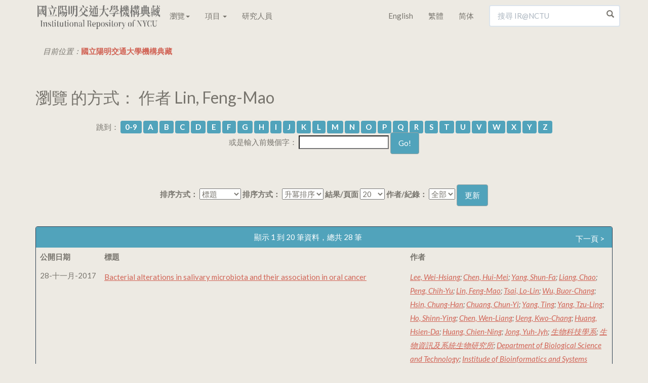

--- FILE ---
content_type: text/html;charset=UTF-8
request_url: https://ir.lib.nycu.edu.tw/browse?type=author&value=Lin%2C+Feng-Mao&value_lang=en_US
body_size: 11934
content:

<!DOCTYPE html>
<html>
<head>
<title>國立陽明交通大學機構典藏：瀏覽 交通大學機構典藏</title>
<meta http-equiv="Content-Type" content="text/html; charset=UTF-8"/>
<meta name="Generator" content="DSpace 4.2"/>
<meta name="viewport" content="width=device-width, initial-scale=1.0">
<meta name="google-site-verification" content="w_jFZyEA-9O9eUw91LMMApgtmbNAn4Dw5je5Ksr939s"/>
<meta name="msvalidate.01" content="C285C93456DDF312FBF10CED516F8F97"/>
<meta baidu-gxt-verify-token="86a861225a7b731c7e10eee8029f9bca">
<meta name="author" content="cookwu@webaker.net"/>
<meta name="description" content="陽明交通大學機構典藏致力於蒐集、組織、保存、取用與傳播本校的學術研究產出和各項活動成果，希望藉此分享本校的學研成效，期使更有利於與世界各地的學術研究者接軌，從而促進學術傳播。"/>
<link rel="alternate" href="https://ir.nctu.edu.tw/browse?type=author&value=Lin%2C+Feng-Mao&value_lang=en_US" hreflang="x-default"/>
<link rel="alternate" href="https://ir.nctu.edu.tw/browse?type=author&value=Lin%2C+Feng-Mao&value_lang=en_US&locale=en" hreflang="en"/>
<link rel="alternate" href="https://ir.nctu.edu.tw/browse?type=author&value=Lin%2C+Feng-Mao&value_lang=en_US&locale=zh_TW" hreflang="zh-TW"/>
<link rel="alternate" href="https://ir.nctu.edu.tw/browse?type=author&value=Lin%2C+Feng-Mao&value_lang=en_US&locale=zh_CN" hreflang="zh-CN"/>
<link rel="shortcut icon" href="/favicon.png" type="image/x-icon"/>
<link rel="stylesheet" href="/static/css/jquery-ui-1.10.3.custom/redmond/jquery-ui-1.10.3.custom.css" type="text/css"/>
<link rel="stylesheet" href="/static/css/bootstrap/bootstrap.min.css" type="text/css"/>
<link rel="stylesheet" href="/static/css/bootstrap/dspace-theme.css" type="text/css"/>
<link rel="stylesheet" href="/static/css/yamm.css" type="text/css"/>
<link rel="search" type="application/opensearchdescription+xml" href="/open-search/description.xml" title="DSpace"/>
<script type='text/javascript' src="/static/js/jquery/jquery-1.10.2.min.js"></script>
<script type='text/javascript' src='/static/js/jquery/jquery-ui-1.10.3.custom.min.js'></script>
<script type='text/javascript' src='/static/js/bootstrap/bootstrap.min.js'></script>
<script type='text/javascript' src='/static/js/holder.js'></script>
<script type="text/javascript" src="/utils.js"></script>
<script type="text/javascript" src="/static/js/choice-support.js"></script>
<script type="text/javascript">var _gaq=_gaq||[];_gaq.push(['_setAccount','UA-44860173-3']);_gaq.push(['_trackPageview']);(function(){var ga=document.createElement('script');ga.type='text/javascript';ga.async=true;ga.src=('https:'==document.location.protocol?'https://ssl':'http://www')+'.google-analytics.com/ga.js';var s=document.getElementsByTagName('script')[0];s.parentNode.insertBefore(ga,s);})();</script>
<script async src="https://www.googletagmanager.com/gtag/js?id=G-0ZGH3CW53M"></script>
<script>window.dataLayer=window.dataLayer||[];function gtag(){dataLayer.push(arguments);}
gtag('js',new Date());gtag('config','G-0ZGH3CW53M');</script>
<script type="application/ld+json">
			{
				"@context": "http://schema.org",
				"@type": "WebSite",
				"name" : "IR@NCTU",
				"alternateName" : "Institutional Repository of National Chiao Tung University",
				"url": "https://ir.nctu.edu.tw/",
				"potentialAction": {
					"@type": "SearchAction",
					"target": "https://ir.nctu.edu.tw/simple-search?query={search_term_string}",
					"query-input": "required name=search_term_string"
				}
			}
		</script>
<!--[if lt IE 9]>
  <script src="/static/js/html5shiv.js"></script>
  <script src="/static/js/respond.min.js"></script>
<![endif]-->
</head>
<body class="undernavigation"><noscript><meta HTTP-EQUIV="refresh" content="0;url='https://ir.lib.nycu.edu.tw/browse?type=author&amp;value=Lin%2C+Feng-Mao&amp;value_lang=en_US&amp;ModPagespeed=noscript'" /><style><!--table,div,span,font,p{display:none} --></style><div style="display:block">Please click <a href="https://ir.lib.nycu.edu.tw/browse?type=author&amp;value=Lin%2C+Feng-Mao&amp;value_lang=en_US&amp;ModPagespeed=noscript">here</a> if you are not redirected within a few seconds.</div></noscript>
<a class="sr-only" href="#content">Skip navigation</a>
<header class="navbar navbar-default navbar-fixed-top">
<div class="container">
<div class="navbar-header">
<button type="button" class="navbar-toggle" data-toggle="collapse" data-target=".navbar-collapse">
<span class="icon-bar"></span>
<span class="icon-bar"></span>
<span class="icon-bar"></span>
</button>
<a href="/"><img width="250" height="60" src="/image/home/logo.png" pagespeed_url_hash="700350748"/></a>
</div>
<nav class="collapse yamm navbar-collapse bs-navbar-collapse" role="navigation">
<ul class="nav navbar-nav">
<li class="dropdown"><a href="#" data-toggle="dropdown" class="dropdown-toggle">瀏覽<b class="caret"></b></a>
<ul class="dropdown-menu">
<li>
<div class="yamm-content"><div class="row"><ul class="col-sm-2 list-unstyled"><li><p><strong><a href="/handle/11536/1">學術出版</a></strong></p></li><li><a href="/handle/11536/3">教師專書</a></li><li><a href="/handle/11536/5">期刊論文</a></li><li><a href="/handle/11536/14">會議論文</a></li><li><a href="/handle/11536/15">研究計畫</a></li><li><a href="/handle/11536/16">畢業論文</a></li><li><a href="/handle/11536/103151">專利資料</a></li><li><a href="/handle/11536/125185">技術報告</a></li></ul><ul class="col-sm-2 list-unstyled"><li><p><strong><a href="/handle/11536/7">數位教材</a></strong></p></li><li><a href="/handle/11536/108205">開放式課程</a></li></ul><ul class="col-sm-2 list-unstyled"><li><p><strong><a href="/handle/11536/8">專題作品</a></strong></p></li><li><a href="/handle/11536/33049">喀報</a></li><li><a href="/handle/11536/108486">交大建築展</a></li><li><a href="/handle/11536/162211">明竹</a></li></ul><ul class="col-sm-2 list-unstyled"><li><p><strong><a href="/handle/11536/9">活動紀錄</a></strong></p></li><li><a href="/handle/11536/110419">圖書館週</a></li><li><a href="/handle/11536/125207">研究攻略營</a></li><li><a href="/handle/11536/129096">畢業典禮</a></li><li><a href="/handle/11536/159372">開學典禮</a></li></ul><ul class="col-sm-2 list-unstyled"><li><p><strong><a href="/handle/11536/10">數位典藏</a></strong></p></li><li><a href="/handle/11536/79536">楊英風數位美術館</a></li><li><a href="/handle/11536/108509">詩人管管數位典藏</a></li></ul><ul class="col-sm-2 list-unstyled"><li><p><strong><a href="/handle/11536/11">歷史新聞</a></strong></p></li><li><a href="/handle/11536/108022">交大 e-News</a></li><li><a href="/handle/11536/113635">交大友聲雜誌</a></li><li><a href="/handle/11536/155944">陽明交大電子報</a></li><li><a href="/handle/11536/156300"></a></li><li><a href="/handle/11536/156301">陽明交大英文電子報</a></li><li><a href="/handle/11536/161763"></a></li><li><a href="/handle/11536/161764">陽明電子報</a></li></ul><ul class="col-sm-2 list-unstyled"><li><p><strong><a href="/handle/11536/12">校內出版品</a></strong></p></li><li><a href="/handle/11536/32945">交大出版社</a></li><li><a href="/handle/11536/107572">交大法學評論</a></li><li><a href="/handle/11536/107743">管理與系統</a></li><li><a href="/handle/11536/122968">新客家人群像</a></li><li><a href="/handle/11536/123224">全球客家研究</a></li><li><a href="/handle/11536/123370">犢：傳播與科技</a></li><li><a href="/handle/11536/123554">資訊社會研究</a></li><li><a href="/handle/11536/128943">交大資訊人</a></li><li><a href="/handle/11536/128951">交大管理學報</a></li><li><a href="/handle/11536/129199">數理人文</a></li><li><a href="/handle/11536/137391">交大學刊</a></li><li><a href="/handle/11536/137392">交通大學學報</a></li><li><a href="/handle/11536/137737">交大青年</a></li><li><a href="/handle/11536/155554">交大體育學刊</a></li><li><a href="/handle/11536/155917">陽明神農坡彙訊</a></li><li><a href="/handle/11536/156298"></a></li><li><a href="/handle/11536/156299">校務大數據研究中心電子報</a></li><li><a href="/handle/11536/156430">人間思想</a></li><li><a href="/handle/11536/157370">文化研究</a></li><li><a href="/handle/11536/157559">萌牙會訊</a></li><li><a href="/handle/11536/158086">Inter-Asia Cultural Studies</a></li><li><a href="/handle/11536/159316">醫學院年報</a></li><li><a href="/handle/11536/159330">醫學院季刊</a></li><li><a href="/handle/11536/159558">陽明交大藥學系刊</a></li><li><a href="/handle/11536/160132">永續發展成果年報</a></li><li><a href="/handle/11536/161235">Open House</a></li></ul><ul class="col-sm-2 list-unstyled"><li><p><strong><a href="/handle/11536/13">畢業紀念冊</a></strong></p></li><li><a href="/handle/11536/131149">畢業紀念冊</a></li></ul></div></div>
</li>
</ul>
</li>
<li class="dropdown">
<a href="#" class="dropdown-toggle" data-toggle="dropdown">項目 <b class="caret"></b></a>
<ul class="dropdown-menu">
<li><a href="/browse?type=dateissued">公開日期</a></li>
<li><a href="/browse?type=author">作者</a></li>
<li><a href="/browse?type=title">標題</a></li>
<li><a href="/browse?type=subject">關鍵字</a></li>
</ul>
</li>
<li><a href="/scholar?locale=zh_TW">研究人員</a></li>
</ul>
<div class="nav navbar-nav navbar-right">
<ul class="nav navbar-nav">
<li><a class="langChangeOn" href="?type=author&value=Lin%2C+Feng-Mao&value_lang=en_US&locale=en">English</a></li>
<li><a class="langChangeOn" href="?type=author&value=Lin%2C+Feng-Mao&value_lang=en_US&locale=zh_TW">繁體</a></li>
<li><a class="langChangeOn" href="?type=author&value=Lin%2C+Feng-Mao&value_lang=en_US&locale=zh_CN">简体</a></li>
</ul>
<form method="get" action="/simple-search" class="navbar-form navbar-right" scope="search">
<div class="form-group right-inner-addon">
<i class="glyphicon glyphicon-search"></i>
<input type="text" class="form-control" placeholder="搜尋 IR@NCTU" name="query" id="tequery" size="25"/>
</div>
</form></div>
</nav>
</div>
</header>
<main id="content" role="main">
<div class="container">
<ol class="breadcrumb">
<li>目前位置：<span itemscope itemtype="http://data-vocabulary.org/Breadcrumb"><a itemprop="url" href="/"><span itemprop="title">國立陽明交通大學機構典藏</span></a></span></li>
</ol>
</div>
<div class="container">
<h2>
瀏覽 的方式： 作者 Lin, Feng-Mao
</h2>
<div id="browse_navigation" class="well text-center">
<form method="get" action="/browse">
<input type="hidden" name="type" value="author"/>
<input type="hidden" name="sort_by" value="1"/>
<input type="hidden" name="order" value="ASC"/>
<input type="hidden" name="rpp" value="20"/>
<input type="hidden" name="etal" value="-1"/>
<input type="hidden" name="value" value="Lin, Feng-Mao"/>
<span>跳到：</span>
<a class="label label-default" href="/browse?type=author&amp;sort_by=1&amp;order=ASC&amp;rpp=20&amp;etal=-1&amp;value=Lin%2C+Feng-Mao&amp;starts_with=0">0-9</a>
<a class="label label-default" href="/browse?type=author&amp;sort_by=1&amp;order=ASC&amp;rpp=20&amp;etal=-1&amp;value=Lin%2C+Feng-Mao&amp;starts_with=A">A</a>
<a class="label label-default" href="/browse?type=author&amp;sort_by=1&amp;order=ASC&amp;rpp=20&amp;etal=-1&amp;value=Lin%2C+Feng-Mao&amp;starts_with=B">B</a>
<a class="label label-default" href="/browse?type=author&amp;sort_by=1&amp;order=ASC&amp;rpp=20&amp;etal=-1&amp;value=Lin%2C+Feng-Mao&amp;starts_with=C">C</a>
<a class="label label-default" href="/browse?type=author&amp;sort_by=1&amp;order=ASC&amp;rpp=20&amp;etal=-1&amp;value=Lin%2C+Feng-Mao&amp;starts_with=D">D</a>
<a class="label label-default" href="/browse?type=author&amp;sort_by=1&amp;order=ASC&amp;rpp=20&amp;etal=-1&amp;value=Lin%2C+Feng-Mao&amp;starts_with=E">E</a>
<a class="label label-default" href="/browse?type=author&amp;sort_by=1&amp;order=ASC&amp;rpp=20&amp;etal=-1&amp;value=Lin%2C+Feng-Mao&amp;starts_with=F">F</a>
<a class="label label-default" href="/browse?type=author&amp;sort_by=1&amp;order=ASC&amp;rpp=20&amp;etal=-1&amp;value=Lin%2C+Feng-Mao&amp;starts_with=G">G</a>
<a class="label label-default" href="/browse?type=author&amp;sort_by=1&amp;order=ASC&amp;rpp=20&amp;etal=-1&amp;value=Lin%2C+Feng-Mao&amp;starts_with=H">H</a>
<a class="label label-default" href="/browse?type=author&amp;sort_by=1&amp;order=ASC&amp;rpp=20&amp;etal=-1&amp;value=Lin%2C+Feng-Mao&amp;starts_with=I">I</a>
<a class="label label-default" href="/browse?type=author&amp;sort_by=1&amp;order=ASC&amp;rpp=20&amp;etal=-1&amp;value=Lin%2C+Feng-Mao&amp;starts_with=J">J</a>
<a class="label label-default" href="/browse?type=author&amp;sort_by=1&amp;order=ASC&amp;rpp=20&amp;etal=-1&amp;value=Lin%2C+Feng-Mao&amp;starts_with=K">K</a>
<a class="label label-default" href="/browse?type=author&amp;sort_by=1&amp;order=ASC&amp;rpp=20&amp;etal=-1&amp;value=Lin%2C+Feng-Mao&amp;starts_with=L">L</a>
<a class="label label-default" href="/browse?type=author&amp;sort_by=1&amp;order=ASC&amp;rpp=20&amp;etal=-1&amp;value=Lin%2C+Feng-Mao&amp;starts_with=M">M</a>
<a class="label label-default" href="/browse?type=author&amp;sort_by=1&amp;order=ASC&amp;rpp=20&amp;etal=-1&amp;value=Lin%2C+Feng-Mao&amp;starts_with=N">N</a>
<a class="label label-default" href="/browse?type=author&amp;sort_by=1&amp;order=ASC&amp;rpp=20&amp;etal=-1&amp;value=Lin%2C+Feng-Mao&amp;starts_with=O">O</a>
<a class="label label-default" href="/browse?type=author&amp;sort_by=1&amp;order=ASC&amp;rpp=20&amp;etal=-1&amp;value=Lin%2C+Feng-Mao&amp;starts_with=P">P</a>
<a class="label label-default" href="/browse?type=author&amp;sort_by=1&amp;order=ASC&amp;rpp=20&amp;etal=-1&amp;value=Lin%2C+Feng-Mao&amp;starts_with=Q">Q</a>
<a class="label label-default" href="/browse?type=author&amp;sort_by=1&amp;order=ASC&amp;rpp=20&amp;etal=-1&amp;value=Lin%2C+Feng-Mao&amp;starts_with=R">R</a>
<a class="label label-default" href="/browse?type=author&amp;sort_by=1&amp;order=ASC&amp;rpp=20&amp;etal=-1&amp;value=Lin%2C+Feng-Mao&amp;starts_with=S">S</a>
<a class="label label-default" href="/browse?type=author&amp;sort_by=1&amp;order=ASC&amp;rpp=20&amp;etal=-1&amp;value=Lin%2C+Feng-Mao&amp;starts_with=T">T</a>
<a class="label label-default" href="/browse?type=author&amp;sort_by=1&amp;order=ASC&amp;rpp=20&amp;etal=-1&amp;value=Lin%2C+Feng-Mao&amp;starts_with=U">U</a>
<a class="label label-default" href="/browse?type=author&amp;sort_by=1&amp;order=ASC&amp;rpp=20&amp;etal=-1&amp;value=Lin%2C+Feng-Mao&amp;starts_with=V">V</a>
<a class="label label-default" href="/browse?type=author&amp;sort_by=1&amp;order=ASC&amp;rpp=20&amp;etal=-1&amp;value=Lin%2C+Feng-Mao&amp;starts_with=W">W</a>
<a class="label label-default" href="/browse?type=author&amp;sort_by=1&amp;order=ASC&amp;rpp=20&amp;etal=-1&amp;value=Lin%2C+Feng-Mao&amp;starts_with=X">X</a>
<a class="label label-default" href="/browse?type=author&amp;sort_by=1&amp;order=ASC&amp;rpp=20&amp;etal=-1&amp;value=Lin%2C+Feng-Mao&amp;starts_with=Y">Y</a>
<a class="label label-default" href="/browse?type=author&amp;sort_by=1&amp;order=ASC&amp;rpp=20&amp;etal=-1&amp;value=Lin%2C+Feng-Mao&amp;starts_with=Z">Z</a>
<br/>
<span>或是輸入前幾個字：</span>
<input type="text" name="starts_with"/>&nbsp;<input type="submit" class="btn btn-default" value="Go!"/>
</form>
</div>
<div id="browse_controls" class="well text-center">
<form method="get" action="/browse">
<input type="hidden" name="type" value="author"/>
<input type="hidden" name="value" value="Lin, Feng-Mao"/>
<label for="sort_by">排序方式：</label>
<select name="sort_by">
<option value="1" selected="selected">標題</option> <option value="2">公開日期</option> <option value="3">上傳日期</option>
</select>
<label for="order">排序方式：</label>
<select name="order">
<option value="ASC" selected="selected">升冪排序</option>
<option value="DESC">降冪排序</option>
</select>
<label for="rpp">結果/頁面</label>
<select name="rpp">
<option value="5">5</option>
<option value="10">10</option>
<option value="15">15</option>
<option value="20" selected="selected">20</option>
<option value="25">25</option>
<option value="30">30</option>
<option value="35">35</option>
<option value="40">40</option>
<option value="45">45</option>
<option value="50">50</option>
<option value="55">55</option>
<option value="60">60</option>
<option value="65">65</option>
<option value="70">70</option>
<option value="75">75</option>
<option value="80">80</option>
<option value="85">85</option>
<option value="90">90</option>
<option value="95">95</option>
<option value="100">100</option>
</select>
<label for="etal">作者/紀錄：</label>
<select name="etal">
<option value="0" selected="selected">全部</option>
<option value="1">1</option>
<option value="5">5</option>
<option value="10">10</option>
<option value="15">15</option>
<option value="20">20</option>
<option value="25">25</option>
<option value="30">30</option>
<option value="35">35</option>
<option value="40">40</option>
<option value="45">45</option>
<option value="50">50</option>
</select>
<input type="submit" class="btn btn-default" name="submit_browse" value="更新"/>
</form>
</div>
<div class="panel panel-primary">
<div class="panel-heading text-center">
顯示 1 到 20 筆資料，總共 28 筆
&nbsp;<a class="pull-right" href="/browse?type=author&amp;sort_by=1&amp;order=ASC&amp;rpp=20&amp;etal=-1&amp;value=Lin%2C+Feng-Mao&amp;offset=20">下一頁 &gt;</a>
</div>
<table align="center" class="table" summary="This table browses all dspace content">
<colgroup><col width="130"/><col width="60%"/><col width="40%"/></colgroup>
<tr>
<th id="t1" class="oddRowEvenCol"><span style="white-space:nowrap">公開日期</span></th><th id="t2" class="oddRowOddCol">標題</th><th id="t3" class="oddRowEvenCol">作者</th></tr><tr><td headers="t1" class="evenRowEvenCol" nowrap="nowrap" align="right">28-十一月-2017</td><td headers="t2" class="evenRowOddCol"><a href="/handle/11536/144137">Bacterial&#x20;alterations&#x20;in&#x20;salivary&#x20;microbiota&#x20;and&#x20;their&#x20;association&#x20;in&#x20;oral&#x20;cancer</a></td><td headers="t3" class="evenRowEvenCol"><em><a href="/browse?type=author&amp;value=Lee%2C+Wei-Hsiang&amp;value_lang=en_US">Lee,&#x20;Wei-Hsiang</a>; <a href="/browse?type=author&amp;value=Chen%2C+Hui-Mei&amp;value_lang=en_US">Chen,&#x20;Hui-Mei</a>; <a href="/browse?type=author&amp;value=Yang%2C+Shun-Fa&amp;value_lang=en_US">Yang,&#x20;Shun-Fa</a>; <a href="/browse?type=author&amp;value=Liang%2C+Chao&amp;value_lang=en_US">Liang,&#x20;Chao</a>; <a href="/browse?type=author&amp;value=Peng%2C+Chih-Yu&amp;value_lang=en_US">Peng,&#x20;Chih-Yu</a>; <a href="/browse?type=author&amp;value=Lin%2C+Feng-Mao&amp;value_lang=en_US">Lin,&#x20;Feng-Mao</a>; <a href="/browse?type=author&amp;value=Tsai%2C+Lo-Lin&amp;value_lang=en_US">Tsai,&#x20;Lo-Lin</a>; <a href="/browse?type=author&amp;value=Wu%2C+Buor-Chang&amp;value_lang=en_US">Wu,&#x20;Buor-Chang</a>; <a href="/browse?type=author&amp;value=Hsin%2C+Chung-Han&amp;value_lang=en_US">Hsin,&#x20;Chung-Han</a>; <a href="/browse?type=author&amp;value=Chuang%2C+Chun-Yi&amp;value_lang=en_US">Chuang,&#x20;Chun-Yi</a>; <a href="/browse?type=author&amp;value=Yang%2C+Ting&amp;value_lang=en_US">Yang,&#x20;Ting</a>; <a href="/browse?type=author&amp;value=Yang%2C+Tzu-Ling&amp;value_lang=en_US">Yang,&#x20;Tzu-Ling</a>; <a href="/browse?type=author&amp;value=Ho%2C+Shinn-Ying&amp;value_lang=en_US">Ho,&#x20;Shinn-Ying</a>; <a href="/browse?type=author&amp;value=Chen%2C+Wen-Liang&amp;value_lang=en_US">Chen,&#x20;Wen-Liang</a>; <a href="/browse?type=author&amp;value=Ueng%2C+Kwo-Chang&amp;value_lang=en_US">Ueng,&#x20;Kwo-Chang</a>; <a href="/browse?type=author&amp;value=Huang%2C+Hsien-Da&amp;value_lang=en_US">Huang,&#x20;Hsien-Da</a>; <a href="/browse?type=author&amp;value=Huang%2C+Chien-Ning&amp;value_lang=en_US">Huang,&#x20;Chien-Ning</a>; <a href="/browse?type=author&amp;value=Jong%2C+Yuh-Jyh&amp;value_lang=en_US">Jong,&#x20;Yuh-Jyh</a>; <a href="/browse?type=author&amp;value=%E7%94%9F%E7%89%A9%E7%A7%91%E6%8A%80%E5%AD%B8%E7%B3%BB&amp;value_lang=zh_TW">生物科技學系</a>; <a href="/browse?type=author&amp;value=%E7%94%9F%E7%89%A9%E8%B3%87%E8%A8%8A%E5%8F%8A%E7%B3%BB%E7%B5%B1%E7%94%9F%E7%89%A9%E7%A0%94%E7%A9%B6%E6%89%80&amp;value_lang=zh_TW">生物資訊及系統生物研究所</a>; <a href="/browse?type=author&amp;value=Department+of+Biological+Science+and+Technology&amp;value_lang=en_US">Department&#x20;of&#x20;Biological&#x20;Science&#x20;and&#x20;Technology</a>; <a href="/browse?type=author&amp;value=Institude+of+Bioinformatics+and+Systems+Biology&amp;value_lang=en_US">Institude&#x20;of&#x20;Bioinformatics&#x20;and&#x20;Systems&#x20;Biology</a></em></td></tr>
<tr><td headers="t1" class="oddRowEvenCol" nowrap="nowrap" align="right">23-十月-2014</td><td headers="t2" class="oddRowOddCol"><a href="/handle/11536/25325">Bacterial&#x20;Communities&#x20;in&#x20;Semen&#x20;from&#x20;Men&#x20;of&#x20;Infertile&#x20;Couples:&#x20;Metagenomic&#x20;Sequencing&#x20;Reveals&#x20;Relationships&#x20;of&#x20;Seminal&#x20;Microbiota&#x20;to&#x20;Semen&#x20;Quality</a></td><td headers="t3" class="oddRowEvenCol"><em><a href="/browse?type=author&amp;value=Weng%2C+Shun-Long&amp;value_lang=en_US">Weng,&#x20;Shun-Long</a>; <a href="/browse?type=author&amp;value=Chiu%2C+Chih-Min&amp;value_lang=en_US">Chiu,&#x20;Chih-Min</a>; <a href="/browse?type=author&amp;value=Lin%2C+Feng-Mao&amp;value_lang=en_US">Lin,&#x20;Feng-Mao</a>; <a href="/browse?type=author&amp;value=Huang%2C+Wei-Chih&amp;value_lang=en_US">Huang,&#x20;Wei-Chih</a>; <a href="/browse?type=author&amp;value=Liang%2C+Chao&amp;value_lang=en_US">Liang,&#x20;Chao</a>; <a href="/browse?type=author&amp;value=Yang%2C+Ting&amp;value_lang=en_US">Yang,&#x20;Ting</a>; <a href="/browse?type=author&amp;value=Yang%2C+Tzu-Ling&amp;value_lang=en_US">Yang,&#x20;Tzu-Ling</a>; <a href="/browse?type=author&amp;value=Liu%2C+Chia-Yu&amp;value_lang=en_US">Liu,&#x20;Chia-Yu</a>; <a href="/browse?type=author&amp;value=Wu%2C+Wei-Yun&amp;value_lang=en_US">Wu,&#x20;Wei-Yun</a>; <a href="/browse?type=author&amp;value=Chang%2C+Yi-An&amp;value_lang=en_US">Chang,&#x20;Yi-An</a>; <a href="/browse?type=author&amp;value=Chang%2C+Tzu-Hao&amp;value_lang=en_US">Chang,&#x20;Tzu-Hao</a>; <a href="/browse?type=author&amp;value=Huang%2C+Hsien-Da&amp;value_lang=en_US">Huang,&#x20;Hsien-Da</a>; <a href="/browse?type=author&amp;value=%E7%94%9F%E7%89%A9%E7%A7%91%E6%8A%80%E5%AD%B8%E7%B3%BB&amp;value_lang=zh_TW">生物科技學系</a>; <a href="/browse?type=author&amp;value=%E7%94%9F%E7%89%A9%E8%B3%87%E8%A8%8A%E5%8F%8A%E7%B3%BB%E7%B5%B1%E7%94%9F%E7%89%A9%E7%A0%94%E7%A9%B6%E6%89%80&amp;value_lang=zh_TW">生物資訊及系統生物研究所</a>; <a href="/browse?type=author&amp;value=Department+of+Biological+Science+and+Technology&amp;value_lang=en_US">Department&#x20;of&#x20;Biological&#x20;Science&#x20;and&#x20;Technology</a>; <a href="/browse?type=author&amp;value=Institude+of+Bioinformatics+and+Systems+Biology&amp;value_lang=en_US">Institude&#x20;of&#x20;Bioinformatics&#x20;and&#x20;Systems&#x20;Biology</a></em></td></tr>
<tr><td headers="t1" class="evenRowEvenCol" nowrap="nowrap" align="right">1-十月-2016</td><td headers="t2" class="evenRowOddCol"><a href="/handle/11536/143961">Bidirectional&#x20;cross-kingdom&#x20;RNAi&#x20;and&#x20;fungal&#x20;uptake&#x20;of&#x20;external&#x20;RNAs&#x20;confer&#x20;plant&#x20;protection</a></td><td headers="t3" class="evenRowEvenCol"><em><a href="/browse?type=author&amp;value=Wang%2C+Ming&amp;value_lang=en_US">Wang,&#x20;Ming</a>; <a href="/browse?type=author&amp;value=Weiberg%2C+Arne&amp;value_lang=en_US">Weiberg,&#x20;Arne</a>; <a href="/browse?type=author&amp;value=Lin%2C+Feng-Mao&amp;value_lang=en_US">Lin,&#x20;Feng-Mao</a>; <a href="/browse?type=author&amp;value=Thomma%2C+Bart+P.+H.+J.&amp;value_lang=en_US">Thomma,&#x20;Bart&#x20;P.&#x20;H.&#x20;J.</a>; <a href="/browse?type=author&amp;value=Huang%2C+Hsien-Da&amp;value_lang=en_US">Huang,&#x20;Hsien-Da</a>; <a href="/browse?type=author&amp;value=Jin%2C+Hailing&amp;value_lang=en_US">Jin,&#x20;Hailing</a>; <a href="/browse?type=author&amp;value=%E7%94%9F%E7%89%A9%E8%B3%87%E8%A8%8A%E5%8F%8A%E7%B3%BB%E7%B5%B1%E7%94%9F%E7%89%A9%E7%A0%94%E7%A9%B6%E6%89%80&amp;value_lang=zh_TW">生物資訊及系統生物研究所</a>; <a href="/browse?type=author&amp;value=Institude+of+Bioinformatics+and+Systems+Biology&amp;value_lang=en_US">Institude&#x20;of&#x20;Bioinformatics&#x20;and&#x20;Systems&#x20;Biology</a></em></td></tr>
<tr><td headers="t1" class="oddRowEvenCol" nowrap="nowrap" align="right">4-一月-2016</td><td headers="t2" class="oddRowOddCol"><a href="/handle/11536/133119">CircNet:&#x20;a&#x20;database&#x20;of&#x20;circular&#x20;RNAs&#x20;derived&#x20;from&#x20;transcriptome&#x20;sequencing&#x20;data</a></td><td headers="t3" class="oddRowEvenCol"><em><a href="/browse?type=author&amp;value=Liu%2C+Yu-Chen&amp;value_lang=en_US">Liu,&#x20;Yu-Chen</a>; <a href="/browse?type=author&amp;value=Li%2C+Jian-Rong&amp;value_lang=en_US">Li,&#x20;Jian-Rong</a>; <a href="/browse?type=author&amp;value=Sun%2C+Chuan-Hu&amp;value_lang=en_US">Sun,&#x20;Chuan-Hu</a>; <a href="/browse?type=author&amp;value=Andrews%2C+Erik&amp;value_lang=en_US">Andrews,&#x20;Erik</a>; <a href="/browse?type=author&amp;value=Chao%2C+Rou-Fang&amp;value_lang=en_US">Chao,&#x20;Rou-Fang</a>; <a href="/browse?type=author&amp;value=Lin%2C+Feng-Mao&amp;value_lang=en_US">Lin,&#x20;Feng-Mao</a>; <a href="/browse?type=author&amp;value=Weng%2C+Shun-Long&amp;value_lang=en_US">Weng,&#x20;Shun-Long</a>; <a href="/browse?type=author&amp;value=Hsu%2C+Sheng-Da&amp;value_lang=en_US">Hsu,&#x20;Sheng-Da</a>; <a href="/browse?type=author&amp;value=Huang%2C+Chieh-Chen&amp;value_lang=en_US">Huang,&#x20;Chieh-Chen</a>; <a href="/browse?type=author&amp;value=Cheng%2C+Chao&amp;value_lang=en_US">Cheng,&#x20;Chao</a>; <a href="/browse?type=author&amp;value=Liu%2C+Chun-Chi&amp;value_lang=en_US">Liu,&#x20;Chun-Chi</a>; <a href="/browse?type=author&amp;value=Huang%2C+Hsien-Da&amp;value_lang=en_US">Huang,&#x20;Hsien-Da</a>; <a href="/browse?type=author&amp;value=%E7%94%9F%E7%89%A9%E7%A7%91%E6%8A%80%E5%AD%B8%E7%B3%BB&amp;value_lang=zh_TW">生物科技學系</a>; <a href="/browse?type=author&amp;value=%E7%94%9F%E7%89%A9%E8%B3%87%E8%A8%8A%E5%8F%8A%E7%B3%BB%E7%B5%B1%E7%94%9F%E7%89%A9%E7%A0%94%E7%A9%B6%E6%89%80&amp;value_lang=zh_TW">生物資訊及系統生物研究所</a>; <a href="/browse?type=author&amp;value=%E7%94%9F%E7%89%A9%E8%B3%87%E8%A8%8A%E7%A0%94%E7%A9%B6%E4%B8%AD%E5%BF%83&amp;value_lang=zh_TW">生物資訊研究中心</a>; <a href="/browse?type=author&amp;value=Department+of+Biological+Science+and+Technology&amp;value_lang=en_US">Department&#x20;of&#x20;Biological&#x20;Science&#x20;and&#x20;Technology</a>; <a href="/browse?type=author&amp;value=Institude+of+Bioinformatics+and+Systems+Biology&amp;value_lang=en_US">Institude&#x20;of&#x20;Bioinformatics&#x20;and&#x20;Systems&#x20;Biology</a>; <a href="/browse?type=author&amp;value=Center+for+Bioinformatics+Research&amp;value_lang=en_US">Center&#x20;for&#x20;Bioinformatics&#x20;Research</a></em></td></tr>
<tr><td headers="t1" class="evenRowEvenCol" nowrap="nowrap" align="right">2013</td><td headers="t2" class="evenRowOddCol"><a href="/handle/11536/22046">Clinical&#x20;detection&#x20;of&#x20;human&#x20;probiotics&#x20;and&#x20;human&#x20;pathogenic&#x20;bacteria&#x20;by&#x20;using&#x20;a&#x20;novel&#x20;high-throughput&#x20;platform&#x20;based&#x20;on&#x20;next&#x20;generation&#x20;sequencing</a></td><td headers="t3" class="evenRowEvenCol"><em><a href="/browse?type=author&amp;value=Chiu%2C+Chih-Min&amp;value_lang=en_US">Chiu,&#x20;Chih-Min</a>; <a href="/browse?type=author&amp;value=Lin%2C+Feng-Mao&amp;value_lang=en_US">Lin,&#x20;Feng-Mao</a>; <a href="/browse?type=author&amp;value=Chang%2C+Tzu-Hao&amp;value_lang=en_US">Chang,&#x20;Tzu-Hao</a>; <a href="/browse?type=author&amp;value=Huang%2C+Wei-Chih&amp;value_lang=en_US">Huang,&#x20;Wei-Chih</a>; <a href="/browse?type=author&amp;value=Liang%2C+Chao&amp;value_lang=en_US">Liang,&#x20;Chao</a>; <a href="/browse?type=author&amp;value=Wu%2C+Wei-Yun&amp;value_lang=en_US">Wu,&#x20;Wei-Yun</a>; <a href="/browse?type=author&amp;value=Yang%2C+Tzu-Ling&amp;value_lang=en_US">Yang,&#x20;Tzu-Ling</a>; <a href="/browse?type=author&amp;value=Weng%2C+Shun-Long&amp;value_lang=en_US">Weng,&#x20;Shun-Long</a>; <a href="/browse?type=author&amp;value=Huang%2C+Hsien-Da&amp;value_lang=en_US">Huang,&#x20;Hsien-Da</a>; <a href="/browse?type=author&amp;value=%E7%94%9F%E7%89%A9%E8%B3%87%E8%A8%8A%E5%8F%8A%E7%B3%BB%E7%B5%B1%E7%94%9F%E7%89%A9%E7%A0%94%E7%A9%B6%E6%89%80&amp;value_lang=zh_TW">生物資訊及系統生物研究所</a>; <a href="/browse?type=author&amp;value=Institude+of+Bioinformatics+and+Systems+Biology&amp;value_lang=en_US">Institude&#x20;of&#x20;Bioinformatics&#x20;and&#x20;Systems&#x20;Biology</a></em></td></tr>
<tr><td headers="t1" class="oddRowEvenCol" nowrap="nowrap" align="right">21-一月-2013</td><td headers="t2" class="oddRowOddCol"><a href="/handle/11536/21119">A&#x20;computational&#x20;approach&#x20;for&#x20;identifying&#x20;microRNA-target&#x20;interactions&#x20;using&#x20;high-throughput&#x20;CLIP&#x20;and&#x20;PAR-CLIP&#x20;sequencing</a></td><td headers="t3" class="oddRowEvenCol"><em><a href="/browse?type=author&amp;value=Chou%2C+Chih-Hung&amp;value_lang=en_US">Chou,&#x20;Chih-Hung</a>; <a href="/browse?type=author&amp;value=Lin%2C+Feng-Mao&amp;value_lang=en_US">Lin,&#x20;Feng-Mao</a>; <a href="/browse?type=author&amp;value=Chou%2C+Min-Te&amp;value_lang=en_US">Chou,&#x20;Min-Te</a>; <a href="/browse?type=author&amp;value=Hsu%2C+Sheng-Da&amp;value_lang=en_US">Hsu,&#x20;Sheng-Da</a>; <a href="/browse?type=author&amp;value=Chang%2C+Tzu-Hao&amp;value_lang=en_US">Chang,&#x20;Tzu-Hao</a>; <a href="/browse?type=author&amp;value=Weng%2C+Shun-Long&amp;value_lang=en_US">Weng,&#x20;Shun-Long</a>; <a href="/browse?type=author&amp;value=Shrestha%2C+Sirjana&amp;value_lang=en_US">Shrestha,&#x20;Sirjana</a>; <a href="/browse?type=author&amp;value=Hsiao%2C+Chiung-Chih&amp;value_lang=en_US">Hsiao,&#x20;Chiung-Chih</a>; <a href="/browse?type=author&amp;value=Hung%2C+Jui-Hung&amp;value_lang=en_US">Hung,&#x20;Jui-Hung</a>; <a href="/browse?type=author&amp;value=Huang%2C+Hsien-Da&amp;value_lang=en_US">Huang,&#x20;Hsien-Da</a>; <a href="/browse?type=author&amp;value=%E7%94%9F%E7%89%A9%E7%A7%91%E6%8A%80%E5%AD%B8%E7%B3%BB&amp;value_lang=zh_TW">生物科技學系</a>; <a href="/browse?type=author&amp;value=%E7%94%9F%E7%89%A9%E8%B3%87%E8%A8%8A%E5%8F%8A%E7%B3%BB%E7%B5%B1%E7%94%9F%E7%89%A9%E7%A0%94%E7%A9%B6%E6%89%80&amp;value_lang=zh_TW">生物資訊及系統生物研究所</a>; <a href="/browse?type=author&amp;value=Department+of+Biological+Science+and+Technology&amp;value_lang=en_US">Department&#x20;of&#x20;Biological&#x20;Science&#x20;and&#x20;Technology</a>; <a href="/browse?type=author&amp;value=Institude+of+Bioinformatics+and+Systems+Biology&amp;value_lang=en_US">Institude&#x20;of&#x20;Bioinformatics&#x20;and&#x20;Systems&#x20;Biology</a></em></td></tr>
<tr><td headers="t1" class="evenRowEvenCol" nowrap="nowrap" align="right">1-十月-2006</td><td headers="t2" class="evenRowOddCol"><a href="/handle/11536/11741">Database&#x20;to&#x20;dynamically&#x20;aid&#x20;probe&#x20;design&#x20;for&#x20;virus&#x20;identification</a></td><td headers="t3" class="evenRowEvenCol"><em><a href="/browse?type=author&amp;value=Lin%2C+Feng-Mao&amp;value_lang=en_US">Lin,&#x20;Feng-Mao</a>; <a href="/browse?type=author&amp;value=Huang%2C+Hsien-Da&amp;value_lang=en_US">Huang,&#x20;Hsien-Da</a>; <a href="/browse?type=author&amp;value=Chang%2C+Yu-Chung&amp;value_lang=en_US">Chang,&#x20;Yu-Chung</a>; <a href="/browse?type=author&amp;value=Tsou%2C+Ann-Ping&amp;value_lang=en_US">Tsou,&#x20;Ann-Ping</a>; <a href="/browse?type=author&amp;value=Chan%2C+Pak-Leong&amp;value_lang=en_US">Chan,&#x20;Pak-Leong</a>; <a href="/browse?type=author&amp;value=Wu%2C+Li-Cheng&amp;value_lang=en_US">Wu,&#x20;Li-Cheng</a>; <a href="/browse?type=author&amp;value=Tsai%2C+Meng-Feng&amp;value_lang=en_US">Tsai,&#x20;Meng-Feng</a>; <a href="/browse?type=author&amp;value=Horng%2C+Jorng-Tzong&amp;value_lang=en_US">Horng,&#x20;Jorng-Tzong</a>; <a href="/browse?type=author&amp;value=%E7%94%9F%E7%89%A9%E8%B3%87%E8%A8%8A%E5%8F%8A%E7%B3%BB%E7%B5%B1%E7%94%9F%E7%89%A9%E7%A0%94%E7%A9%B6%E6%89%80&amp;value_lang=zh_TW">生物資訊及系統生物研究所</a>; <a href="/browse?type=author&amp;value=Institude+of+Bioinformatics+and+Systems+Biology&amp;value_lang=en_US">Institude&#x20;of&#x20;Bioinformatics&#x20;and&#x20;Systems&#x20;Biology</a></em></td></tr>
<tr><td headers="t1" class="oddRowEvenCol" nowrap="nowrap" align="right">29-七月-2019</td><td headers="t2" class="oddRowOddCol"><a href="/handle/11536/152678">Enterotype-based&#x20;Analysis&#x20;of&#x20;Gut&#x20;Microbiota&#x20;along&#x20;the&#x20;Conventional&#x20;Adenoma-Carcinoma&#x20;Colorectal&#x20;Cancer&#x20;Pathway</a></td><td headers="t3" class="oddRowEvenCol"><em><a href="/browse?type=author&amp;value=Yang%2C+Tzu-Wei&amp;value_lang=en_US">Yang,&#x20;Tzu-Wei</a>; <a href="/browse?type=author&amp;value=Lee%2C+Wei-Hsiang&amp;value_lang=en_US">Lee,&#x20;Wei-Hsiang</a>; <a href="/browse?type=author&amp;value=Tu%2C+Siang-Jyun&amp;value_lang=en_US">Tu,&#x20;Siang-Jyun</a>; <a href="/browse?type=author&amp;value=Huang%2C+Wei-Chih&amp;value_lang=en_US">Huang,&#x20;Wei-Chih</a>; <a href="/browse?type=author&amp;value=Chen%2C+Hui-Mei&amp;value_lang=en_US">Chen,&#x20;Hui-Mei</a>; <a href="/browse?type=author&amp;value=Sun%2C+Ting-Hsuan&amp;value_lang=en_US">Sun,&#x20;Ting-Hsuan</a>; <a href="/browse?type=author&amp;value=Tsai%2C+Ming-Chang&amp;value_lang=en_US">Tsai,&#x20;Ming-Chang</a>; <a href="/browse?type=author&amp;value=Wang%2C+Chi-Chih&amp;value_lang=en_US">Wang,&#x20;Chi-Chih</a>; <a href="/browse?type=author&amp;value=Chen%2C+Hsuan-Yi&amp;value_lang=en_US">Chen,&#x20;Hsuan-Yi</a>; <a href="/browse?type=author&amp;value=Huang%2C+Chi-Chou&amp;value_lang=en_US">Huang,&#x20;Chi-Chou</a>; <a href="/browse?type=author&amp;value=Shiu%2C+Bei-Hao&amp;value_lang=en_US">Shiu,&#x20;Bei-Hao</a>; <a href="/browse?type=author&amp;value=Yang%2C+Tzu-Ling&amp;value_lang=en_US">Yang,&#x20;Tzu-Ling</a>; <a href="/browse?type=author&amp;value=Huang%2C+Hsin-Tzu&amp;value_lang=en_US">Huang,&#x20;Hsin-Tzu</a>; <a href="/browse?type=author&amp;value=Chou%2C+Yu-Pao&amp;value_lang=en_US">Chou,&#x20;Yu-Pao</a>; <a href="/browse?type=author&amp;value=Chou%2C+Chih-Hung&amp;value_lang=en_US">Chou,&#x20;Chih-Hung</a>; <a href="/browse?type=author&amp;value=Huang%2C+Ya-Rong&amp;value_lang=en_US">Huang,&#x20;Ya-Rong</a>; <a href="/browse?type=author&amp;value=Sun%2C+Yi-Run&amp;value_lang=en_US">Sun,&#x20;Yi-Run</a>; <a href="/browse?type=author&amp;value=Liang%2C+Chao&amp;value_lang=en_US">Liang,&#x20;Chao</a>; <a href="/browse?type=author&amp;value=Lin%2C+Feng-Mao&amp;value_lang=en_US">Lin,&#x20;Feng-Mao</a>; <a href="/browse?type=author&amp;value=Ho%2C+Shinn-Ying&amp;value_lang=en_US">Ho,&#x20;Shinn-Ying</a>; <a href="/browse?type=author&amp;value=Chen%2C+Wen-Liang&amp;value_lang=en_US">Chen,&#x20;Wen-Liang</a>; <a href="/browse?type=author&amp;value=Yang%2C+Shun-Fa&amp;value_lang=en_US">Yang,&#x20;Shun-Fa</a>; <a href="/browse?type=author&amp;value=Ueng%2C+Kwo-Chang&amp;value_lang=en_US">Ueng,&#x20;Kwo-Chang</a>; <a href="/browse?type=author&amp;value=Huang%2C+Hsien-Da&amp;value_lang=en_US">Huang,&#x20;Hsien-Da</a>; <a href="/browse?type=author&amp;value=Huang%2C+Chien-Ning&amp;value_lang=en_US">Huang,&#x20;Chien-Ning</a>; <a href="/browse?type=author&amp;value=Jong%2C+Yuh-Jyh&amp;value_lang=en_US">Jong,&#x20;Yuh-Jyh</a>; <a href="/browse?type=author&amp;value=Lin%2C+Chun-Che&amp;value_lang=en_US">Lin,&#x20;Chun-Che</a>; <a href="/browse?type=author&amp;value=%E4%BA%A4%E5%A4%A7%E5%90%8D%E7%BE%A9%E7%99%BC%E8%A1%A8&amp;value_lang=zh_TW">交大名義發表</a>; <a href="/browse?type=author&amp;value=%E7%94%9F%E7%89%A9%E7%A7%91%E6%8A%80%E5%AD%B8%E9%99%A2&amp;value_lang=zh_TW">生物科技學院</a>; <a href="/browse?type=author&amp;value=National+Chiao+Tung+University&amp;value_lang=en_US">National&#x20;Chiao&#x20;Tung&#x20;University</a>; <a href="/browse?type=author&amp;value=College+of+Biological+Science+and+Technology&amp;value_lang=en_US">College&#x20;of&#x20;Biological&#x20;Science&#x20;and&#x20;Technology</a></em></td></tr>
<tr><td headers="t1" class="evenRowEvenCol" nowrap="nowrap" align="right">4-十月-2013</td><td headers="t2" class="evenRowOddCol"><a href="/handle/11536/22682">Fungal&#x20;Small&#x20;RNAs&#x20;Suppress&#x20;Plant&#x20;Immunity&#x20;by&#x20;Hijacking&#x20;Host&#x20;RNA&#x20;Interference&#x20;Pathways</a></td><td headers="t3" class="evenRowEvenCol"><em><a href="/browse?type=author&amp;value=Weiberg%2C+Arne&amp;value_lang=en_US">Weiberg,&#x20;Arne</a>; <a href="/browse?type=author&amp;value=Wang%2C+Ming&amp;value_lang=en_US">Wang,&#x20;Ming</a>; <a href="/browse?type=author&amp;value=Lin%2C+Feng-Mao&amp;value_lang=en_US">Lin,&#x20;Feng-Mao</a>; <a href="/browse?type=author&amp;value=Zhao%2C+Hongwei&amp;value_lang=en_US">Zhao,&#x20;Hongwei</a>; <a href="/browse?type=author&amp;value=Zhang%2C+Zhihong&amp;value_lang=en_US">Zhang,&#x20;Zhihong</a>; <a href="/browse?type=author&amp;value=Kaloshian%2C+Isgouhi&amp;value_lang=en_US">Kaloshian,&#x20;Isgouhi</a>; <a href="/browse?type=author&amp;value=Huang%2C+Hsien-Da&amp;value_lang=en_US">Huang,&#x20;Hsien-Da</a>; <a href="/browse?type=author&amp;value=Jin%2C+Hailing&amp;value_lang=en_US">Jin,&#x20;Hailing</a>; <a href="/browse?type=author&amp;value=%E7%94%9F%E7%89%A9%E7%A7%91%E6%8A%80%E5%AD%B8%E7%B3%BB&amp;value_lang=zh_TW">生物科技學系</a>; <a href="/browse?type=author&amp;value=%E7%94%9F%E7%89%A9%E8%B3%87%E8%A8%8A%E5%8F%8A%E7%B3%BB%E7%B5%B1%E7%94%9F%E7%89%A9%E7%A0%94%E7%A9%B6%E6%89%80&amp;value_lang=zh_TW">生物資訊及系統生物研究所</a>; <a href="/browse?type=author&amp;value=Department+of+Biological+Science+and+Technology&amp;value_lang=en_US">Department&#x20;of&#x20;Biological&#x20;Science&#x20;and&#x20;Technology</a>; <a href="/browse?type=author&amp;value=Institude+of+Bioinformatics+and+Systems+Biology&amp;value_lang=en_US">Institude&#x20;of&#x20;Bioinformatics&#x20;and&#x20;Systems&#x20;Biology</a></em></td></tr>
<tr><td headers="t1" class="oddRowEvenCol" nowrap="nowrap" align="right">31-十二月-2018</td><td headers="t2" class="oddRowOddCol"><a href="/handle/11536/148655">Gut&#x20;microbiome&#x20;changes&#x20;in&#x20;overweight&#x20;male&#x20;adults&#x20;following&#x20;bowel&#x20;preparation</a></td><td headers="t3" class="oddRowEvenCol"><em><a href="/browse?type=author&amp;value=Chen%2C+Hui-Mei&amp;value_lang=en_US">Chen,&#x20;Hui-Mei</a>; <a href="/browse?type=author&amp;value=Chen%2C+Chung-Chu&amp;value_lang=en_US">Chen,&#x20;Chung-Chu</a>; <a href="/browse?type=author&amp;value=Chen%2C+Chien-Chi&amp;value_lang=en_US">Chen,&#x20;Chien-Chi</a>; <a href="/browse?type=author&amp;value=Wang%2C+Shen-Chih&amp;value_lang=en_US">Wang,&#x20;Shen-Chih</a>; <a href="/browse?type=author&amp;value=Wang%2C+Chun-Lin&amp;value_lang=en_US">Wang,&#x20;Chun-Lin</a>; <a href="/browse?type=author&amp;value=Huang%2C+Chien-Hsun&amp;value_lang=en_US">Huang,&#x20;Chien-Hsun</a>; <a href="/browse?type=author&amp;value=Liou%2C+Jong-Shian&amp;value_lang=en_US">Liou,&#x20;Jong-Shian</a>; <a href="/browse?type=author&amp;value=Liu%2C+Ta-Wei&amp;value_lang=en_US">Liu,&#x20;Ta-Wei</a>; <a href="/browse?type=author&amp;value=Peng%2C+Hwei-Ling&amp;value_lang=en_US">Peng,&#x20;Hwei-Ling</a>; <a href="/browse?type=author&amp;value=Lin%2C+Feng-Mao&amp;value_lang=en_US">Lin,&#x20;Feng-Mao</a>; <a href="/browse?type=author&amp;value=Liu%2C+Chia-Yuan&amp;value_lang=en_US">Liu,&#x20;Chia-Yuan</a>; <a href="/browse?type=author&amp;value=Weng%2C+Shun-Long&amp;value_lang=en_US">Weng,&#x20;Shun-Long</a>; <a href="/browse?type=author&amp;value=Cheng%2C+Chieh-Jen&amp;value_lang=en_US">Cheng,&#x20;Chieh-Jen</a>; <a href="/browse?type=author&amp;value=Hung%2C+Yi-Fang&amp;value_lang=en_US">Hung,&#x20;Yi-Fang</a>; <a href="/browse?type=author&amp;value=Liao%2C+Chii-Cherng&amp;value_lang=en_US">Liao,&#x20;Chii-Cherng</a>; <a href="/browse?type=author&amp;value=Huang%2C+Hsien-Da&amp;value_lang=en_US">Huang,&#x20;Hsien-Da</a>; <a href="/browse?type=author&amp;value=%E7%94%9F%E7%89%A9%E7%A7%91%E6%8A%80%E5%AD%B8%E7%B3%BB&amp;value_lang=zh_TW">生物科技學系</a>; <a href="/browse?type=author&amp;value=%E7%94%9F%E7%89%A9%E8%B3%87%E8%A8%8A%E5%8F%8A%E7%B3%BB%E7%B5%B1%E7%94%9F%E7%89%A9%E7%A0%94%E7%A9%B6%E6%89%80&amp;value_lang=zh_TW">生物資訊及系統生物研究所</a>; <a href="/browse?type=author&amp;value=Department+of+Biological+Science+and+Technology&amp;value_lang=en_US">Department&#x20;of&#x20;Biological&#x20;Science&#x20;and&#x20;Technology</a>; <a href="/browse?type=author&amp;value=Institude+of+Bioinformatics+and+Systems+Biology&amp;value_lang=en_US">Institude&#x20;of&#x20;Bioinformatics&#x20;and&#x20;Systems&#x20;Biology</a></em></td></tr>
<tr><td headers="t1" class="evenRowEvenCol" nowrap="nowrap" align="right">1-八月-2013</td><td headers="t2" class="evenRowOddCol"><a href="/handle/11536/22594">Histone&#x20;Demethylase&#x20;RBP2&#x20;Promotes&#x20;Lung&#x20;Tumorigenesis&#x20;and&#x20;Cancer&#x20;Metastasis</a></td><td headers="t3" class="evenRowEvenCol"><em><a href="/browse?type=author&amp;value=Teng%2C+Yu-Ching&amp;value_lang=en_US">Teng,&#x20;Yu-Ching</a>; <a href="/browse?type=author&amp;value=Lee%2C+Cheng-Feng&amp;value_lang=en_US">Lee,&#x20;Cheng-Feng</a>; <a href="/browse?type=author&amp;value=Li%2C+Ying-Shiuan&amp;value_lang=en_US">Li,&#x20;Ying-Shiuan</a>; <a href="/browse?type=author&amp;value=Chen%2C+Yi-Ren&amp;value_lang=en_US">Chen,&#x20;Yi-Ren</a>; <a href="/browse?type=author&amp;value=Hsiao%2C+Pei-Wen&amp;value_lang=en_US">Hsiao,&#x20;Pei-Wen</a>; <a href="/browse?type=author&amp;value=Chan%2C+Meng-Yu&amp;value_lang=en_US">Chan,&#x20;Meng-Yu</a>; <a href="/browse?type=author&amp;value=Lin%2C+Feng-Mao&amp;value_lang=en_US">Lin,&#x20;Feng-Mao</a>; <a href="/browse?type=author&amp;value=Huang%2C+Hsien-Da&amp;value_lang=en_US">Huang,&#x20;Hsien-Da</a>; <a href="/browse?type=author&amp;value=Chen%2C+Yen-Ting&amp;value_lang=en_US">Chen,&#x20;Yen-Ting</a>; <a href="/browse?type=author&amp;value=Jeng%2C+Yung-Ming&amp;value_lang=en_US">Jeng,&#x20;Yung-Ming</a>; <a href="/browse?type=author&amp;value=Hsu%2C+Chih-Hung&amp;value_lang=en_US">Hsu,&#x20;Chih-Hung</a>; <a href="/browse?type=author&amp;value=Yan%2C+Qin&amp;value_lang=en_US">Yan,&#x20;Qin</a>; <a href="/browse?type=author&amp;value=Tsai%2C+Ming-Daw&amp;value_lang=en_US">Tsai,&#x20;Ming-Daw</a>; <a href="/browse?type=author&amp;value=Juan%2C+Li-Jung&amp;value_lang=en_US">Juan,&#x20;Li-Jung</a>; <a href="/browse?type=author&amp;value=%E7%94%9F%E7%89%A9%E8%B3%87%E8%A8%8A%E5%8F%8A%E7%B3%BB%E7%B5%B1%E7%94%9F%E7%89%A9%E7%A0%94%E7%A9%B6%E6%89%80&amp;value_lang=zh_TW">生物資訊及系統生物研究所</a>; <a href="/browse?type=author&amp;value=Institude+of+Bioinformatics+and+Systems+Biology&amp;value_lang=en_US">Institude&#x20;of&#x20;Bioinformatics&#x20;and&#x20;Systems&#x20;Biology</a></em></td></tr>
<tr><td headers="t1" class="oddRowEvenCol" nowrap="nowrap" align="right">1-三月-2013</td><td headers="t2" class="oddRowOddCol"><a href="/handle/11536/21419">Hypoxia-responsive&#x20;miRNAs&#x20;target&#x20;argonaute&#x20;1&#x20;to&#x20;promote&#x20;angiogenesis</a></td><td headers="t3" class="oddRowEvenCol"><em><a href="/browse?type=author&amp;value=Chen%2C+Zhen&amp;value_lang=en_US">Chen,&#x20;Zhen</a>; <a href="/browse?type=author&amp;value=Lai%2C+Tsung-Ching&amp;value_lang=en_US">Lai,&#x20;Tsung-Ching</a>; <a href="/browse?type=author&amp;value=Jan%2C+Yi-Hua&amp;value_lang=en_US">Jan,&#x20;Yi-Hua</a>; <a href="/browse?type=author&amp;value=Lin%2C+Feng-Mao&amp;value_lang=en_US">Lin,&#x20;Feng-Mao</a>; <a href="/browse?type=author&amp;value=Wang%2C+Wei-Chi&amp;value_lang=en_US">Wang,&#x20;Wei-Chi</a>; <a href="/browse?type=author&amp;value=Xiao%2C+Han&amp;value_lang=en_US">Xiao,&#x20;Han</a>; <a href="/browse?type=author&amp;value=Wang%2C+Yun-Ting&amp;value_lang=en_US">Wang,&#x20;Yun-Ting</a>; <a href="/browse?type=author&amp;value=Sun%2C+Wei&amp;value_lang=en_US">Sun,&#x20;Wei</a>; <a href="/browse?type=author&amp;value=Cui%2C+Xiaopei&amp;value_lang=en_US">Cui,&#x20;Xiaopei</a>; <a href="/browse?type=author&amp;value=Li%2C+Ying-Shiuan&amp;value_lang=en_US">Li,&#x20;Ying-Shiuan</a>; <a href="/browse?type=author&amp;value=Fang%2C+Tzan&amp;value_lang=en_US">Fang,&#x20;Tzan</a>; <a href="/browse?type=author&amp;value=Zhao%2C+Hongwei&amp;value_lang=en_US">Zhao,&#x20;Hongwei</a>; <a href="/browse?type=author&amp;value=Padmanabhan%2C+Chellappan&amp;value_lang=en_US">Padmanabhan,&#x20;Chellappan</a>; <a href="/browse?type=author&amp;value=Sun%2C+Ruobai&amp;value_lang=en_US">Sun,&#x20;Ruobai</a>; <a href="/browse?type=author&amp;value=Wang%2C+Danny+Ling&amp;value_lang=en_US">Wang,&#x20;Danny&#x20;Ling</a>; <a href="/browse?type=author&amp;value=Jin%2C+Hailing&amp;value_lang=en_US">Jin,&#x20;Hailing</a>; <a href="/browse?type=author&amp;value=Chau%2C+Gar-Yang&amp;value_lang=en_US">Chau,&#x20;Gar-Yang</a>; <a href="/browse?type=author&amp;value=Huang%2C+Hsien-Da&amp;value_lang=en_US">Huang,&#x20;Hsien-Da</a>; <a href="/browse?type=author&amp;value=Hsiao%2C+Michael&amp;value_lang=en_US">Hsiao,&#x20;Michael</a>; <a href="/browse?type=author&amp;value=Shyy%2C+John+Y-J.&amp;value_lang=en_US">Shyy,&#x20;John&#x20;Y-J.</a>; <a href="/browse?type=author&amp;value=%E7%94%9F%E7%89%A9%E8%B3%87%E8%A8%8A%E5%8F%8A%E7%B3%BB%E7%B5%B1%E7%94%9F%E7%89%A9%E7%A0%94%E7%A9%B6%E6%89%80&amp;value_lang=zh_TW">生物資訊及系統生物研究所</a>; <a href="/browse?type=author&amp;value=Institude+of+Bioinformatics+and+Systems+Biology&amp;value_lang=en_US">Institude&#x20;of&#x20;Bioinformatics&#x20;and&#x20;Systems&#x20;Biology</a></em></td></tr>
<tr><td headers="t1" class="evenRowEvenCol" nowrap="nowrap" align="right">22-四月-2014</td><td headers="t2" class="evenRowOddCol"><a href="/handle/11536/24226">Investigating&#x20;microRNA-Target&#x20;Interaction-Supported&#x20;Tissues&#x20;in&#x20;Human&#x20;Cancer&#x20;Tissues&#x20;Based&#x20;on&#x20;miRNA&#x20;and&#x20;Target&#x20;Gene&#x20;Expression&#x20;Profiling</a></td><td headers="t3" class="evenRowEvenCol"><em><a href="/browse?type=author&amp;value=Hsieh%2C+Wan+J.&amp;value_lang=en_US">Hsieh,&#x20;Wan&#x20;J.</a>; <a href="/browse?type=author&amp;value=Lin%2C+Feng-Mao&amp;value_lang=en_US">Lin,&#x20;Feng-Mao</a>; <a href="/browse?type=author&amp;value=Huang%2C+Hsien-Da&amp;value_lang=en_US">Huang,&#x20;Hsien-Da</a>; <a href="/browse?type=author&amp;value=Wang%2C+Hsiuying&amp;value_lang=en_US">Wang,&#x20;Hsiuying</a>; <a href="/browse?type=author&amp;value=%E7%94%9F%E7%89%A9%E8%B3%87%E8%A8%8A%E5%8F%8A%E7%B3%BB%E7%B5%B1%E7%94%9F%E7%89%A9%E7%A0%94%E7%A9%B6%E6%89%80&amp;value_lang=zh_TW">生物資訊及系統生物研究所</a>; <a href="/browse?type=author&amp;value=%E7%B5%B1%E8%A8%88%E5%AD%B8%E7%A0%94%E7%A9%B6%E6%89%80&amp;value_lang=zh_TW">統計學研究所</a>; <a href="/browse?type=author&amp;value=Institude+of+Bioinformatics+and+Systems+Biology&amp;value_lang=en_US">Institude&#x20;of&#x20;Bioinformatics&#x20;and&#x20;Systems&#x20;Biology</a>; <a href="/browse?type=author&amp;value=Institute+of+Statistics&amp;value_lang=en_US">Institute&#x20;of&#x20;Statistics</a></em></td></tr>
<tr><td headers="t1" class="oddRowEvenCol" nowrap="nowrap" align="right">3-四月-2019</td><td headers="t2" class="oddRowOddCol"><a href="/handle/11536/151666">Mechanical&#x20;stretch&#x20;induces&#x20;hair&#x20;regeneration&#x20;through&#x20;the&#x20;alternative&#x20;activation&#x20;of&#x20;macrophages</a></td><td headers="t3" class="oddRowEvenCol"><em><a href="/browse?type=author&amp;value=Chu%2C+Szu-Ying&amp;value_lang=en_US">Chu,&#x20;Szu-Ying</a>; <a href="/browse?type=author&amp;value=Chu%2C+Chih-Hung&amp;value_lang=en_US">Chu,&#x20;Chih-Hung</a>; <a href="/browse?type=author&amp;value=Hsien-DaHuang&amp;value_lang=en_US">Hsien-DaHuang</a>; <a href="/browse?type=author&amp;value=Yen%2C+Meng-Hua&amp;value_lang=en_US">Yen,&#x20;Meng-Hua</a>; <a href="/browse?type=author&amp;value=Hong%2C+Hsiao-Chin&amp;value_lang=en_US">Hong,&#x20;Hsiao-Chin</a>; <a href="/browse?type=author&amp;value=Chao%2C+Po-Han&amp;value_lang=en_US">Chao,&#x20;Po-Han</a>; <a href="/browse?type=author&amp;value=Wang%2C+Yu-Hsuan&amp;value_lang=en_US">Wang,&#x20;Yu-Hsuan</a>; <a href="/browse?type=author&amp;value=Chen%2C+Po-Yu&amp;value_lang=en_US">Chen,&#x20;Po-Yu</a>; <a href="/browse?type=author&amp;value=Nian%2C+Shi-Xin&amp;value_lang=en_US">Nian,&#x20;Shi-Xin</a>; <a href="/browse?type=author&amp;value=Chen%2C+Yu-Ru&amp;value_lang=en_US">Chen,&#x20;Yu-Ru</a>; <a href="/browse?type=author&amp;value=Liou%2C+Li-Ying&amp;value_lang=en_US">Liou,&#x20;Li-Ying</a>; <a href="/browse?type=author&amp;value=Liu%2C+Yu-Chen&amp;value_lang=en_US">Liu,&#x20;Yu-Chen</a>; <a href="/browse?type=author&amp;value=Chen%2C+Hui-Mei&amp;value_lang=en_US">Chen,&#x20;Hui-Mei</a>; <a href="/browse?type=author&amp;value=Lin%2C+Feng-Mao&amp;value_lang=en_US">Lin,&#x20;Feng-Mao</a>; <a href="/browse?type=author&amp;value=Chang%2C+Yun-Ting&amp;value_lang=en_US">Chang,&#x20;Yun-Ting</a>; <a href="/browse?type=author&amp;value=Chen%2C+Chih-Chiang&amp;value_lang=en_US">Chen,&#x20;Chih-Chiang</a>; <a href="/browse?type=author&amp;value=Lee%2C+Oscar+K.&amp;value_lang=en_US">Lee,&#x20;Oscar&#x20;K.</a>; <a href="/browse?type=author&amp;value=%E4%BA%A4%E5%A4%A7%E5%90%8D%E7%BE%A9%E7%99%BC%E8%A1%A8&amp;value_lang=zh_TW">交大名義發表</a>; <a href="/browse?type=author&amp;value=%E7%94%9F%E7%89%A9%E8%B3%87%E8%A8%8A%E5%8F%8A%E7%B3%BB%E7%B5%B1%E7%94%9F%E7%89%A9%E7%A0%94%E7%A9%B6%E6%89%80&amp;value_lang=zh_TW">生物資訊及系統生物研究所</a>; <a href="/browse?type=author&amp;value=National+Chiao+Tung+University&amp;value_lang=en_US">National&#x20;Chiao&#x20;Tung&#x20;University</a>; <a href="/browse?type=author&amp;value=Institude+of+Bioinformatics+and+Systems+Biology&amp;value_lang=en_US">Institude&#x20;of&#x20;Bioinformatics&#x20;and&#x20;Systems&#x20;Biology</a></em></td></tr>
<tr><td headers="t1" class="evenRowEvenCol" nowrap="nowrap" align="right">15-七月-2012</td><td headers="t2" class="evenRowOddCol"><a href="/handle/11536/16939">miR-103&#x2F;107&#x20;Promote&#x20;Metastasis&#x20;of&#x20;Colorectal&#x20;Cancer&#x20;by&#x20;Targeting&#x20;the&#x20;Metastasis&#x20;Suppressors&#x20;DAPK&#x20;and&#x20;KLF4</a></td><td headers="t3" class="evenRowEvenCol"><em><a href="/browse?type=author&amp;value=Chen%2C+Hsin-Yi&amp;value_lang=en_US">Chen,&#x20;Hsin-Yi</a>; <a href="/browse?type=author&amp;value=Lin%2C+Yu-Min&amp;value_lang=en_US">Lin,&#x20;Yu-Min</a>; <a href="/browse?type=author&amp;value=Chung%2C+Hsiang-Ching&amp;value_lang=en_US">Chung,&#x20;Hsiang-Ching</a>; <a href="/browse?type=author&amp;value=Lang%2C+Yaw-Dong&amp;value_lang=en_US">Lang,&#x20;Yaw-Dong</a>; <a href="/browse?type=author&amp;value=Lin%2C+Ching-Jung&amp;value_lang=en_US">Lin,&#x20;Ching-Jung</a>; <a href="/browse?type=author&amp;value=Huang%2C+John&amp;value_lang=en_US">Huang,&#x20;John</a>; <a href="/browse?type=author&amp;value=Wang%2C+Wei-Chi&amp;value_lang=en_US">Wang,&#x20;Wei-Chi</a>; <a href="/browse?type=author&amp;value=Lin%2C+Feng-Mao&amp;value_lang=en_US">Lin,&#x20;Feng-Mao</a>; <a href="/browse?type=author&amp;value=Chen%2C+Zhen&amp;value_lang=en_US">Chen,&#x20;Zhen</a>; <a href="/browse?type=author&amp;value=Huang%2C+Hsien-Da&amp;value_lang=en_US">Huang,&#x20;Hsien-Da</a>; <a href="/browse?type=author&amp;value=Shyy%2C+John+Y.+-J.&amp;value_lang=en_US">Shyy,&#x20;John&#x20;Y.&#x20;-J.</a>; <a href="/browse?type=author&amp;value=Liang%2C+Jin-Tung&amp;value_lang=en_US">Liang,&#x20;Jin-Tung</a>; <a href="/browse?type=author&amp;value=Chen%2C+Ruey-Hwa&amp;value_lang=en_US">Chen,&#x20;Ruey-Hwa</a>; <a href="/browse?type=author&amp;value=%E7%94%9F%E7%89%A9%E8%B3%87%E8%A8%8A%E5%8F%8A%E7%B3%BB%E7%B5%B1%E7%94%9F%E7%89%A9%E7%A0%94%E7%A9%B6%E6%89%80&amp;value_lang=zh_TW">生物資訊及系統生物研究所</a>; <a href="/browse?type=author&amp;value=Institude+of+Bioinformatics+and+Systems+Biology&amp;value_lang=en_US">Institude&#x20;of&#x20;Bioinformatics&#x20;and&#x20;Systems&#x20;Biology</a></em></td></tr>
<tr><td headers="t1" class="oddRowEvenCol" nowrap="nowrap" align="right">12-十月-2009</td><td headers="t2" class="oddRowOddCol"><a href="/handle/11536/6570">miRExpress:&#x20;Analyzing&#x20;high-throughput&#x20;sequencing&#x20;data&#x20;for&#x20;profiling&#x20;microRNA&#x20;expression</a></td><td headers="t3" class="oddRowEvenCol"><em><a href="/browse?type=author&amp;value=Wang%2C+Wei-Chi&amp;value_lang=en_US">Wang,&#x20;Wei-Chi</a>; <a href="/browse?type=author&amp;value=Lin%2C+Feng-Mao&amp;value_lang=en_US">Lin,&#x20;Feng-Mao</a>; <a href="/browse?type=author&amp;value=Chang%2C+Wen-Chi&amp;value_lang=en_US">Chang,&#x20;Wen-Chi</a>; <a href="/browse?type=author&amp;value=Lin%2C+Kuan-Yu&amp;value_lang=en_US">Lin,&#x20;Kuan-Yu</a>; <a href="/browse?type=author&amp;value=Huang%2C+Hsien-Da&amp;value_lang=en_US">Huang,&#x20;Hsien-Da</a>; <a href="/browse?type=author&amp;value=Lin%2C+Na-Sheng&amp;value_lang=en_US">Lin,&#x20;Na-Sheng</a>; <a href="/browse?type=author&amp;value=%E7%94%9F%E7%89%A9%E7%A7%91%E6%8A%80%E5%AD%B8%E7%B3%BB&amp;value_lang=zh_TW">生物科技學系</a>; <a href="/browse?type=author&amp;value=%E7%94%9F%E7%89%A9%E8%B3%87%E8%A8%8A%E5%8F%8A%E7%B3%BB%E7%B5%B1%E7%94%9F%E7%89%A9%E7%A0%94%E7%A9%B6%E6%89%80&amp;value_lang=zh_TW">生物資訊及系統生物研究所</a>; <a href="/browse?type=author&amp;value=Department+of+Biological+Science+and+Technology&amp;value_lang=en_US">Department&#x20;of&#x20;Biological&#x20;Science&#x20;and&#x20;Technology</a>; <a href="/browse?type=author&amp;value=Institude+of+Bioinformatics+and+Systems+Biology&amp;value_lang=en_US">Institude&#x20;of&#x20;Bioinformatics&#x20;and&#x20;Systems&#x20;Biology</a></em></td></tr>
<tr><td headers="t1" class="evenRowEvenCol" nowrap="nowrap" align="right">1-一月-2014</td><td headers="t2" class="evenRowOddCol"><a href="/handle/11536/23857">miRTarBase&#x20;update&#x20;2014:&#x20;an&#x20;information&#x20;resource&#x20;for&#x20;experimentally&#x20;validated&#x20;miRNA-target&#x20;interactions</a></td><td headers="t3" class="evenRowEvenCol"><em><a href="/browse?type=author&amp;value=Hsu%2C+Sheng-Da&amp;value_lang=en_US">Hsu,&#x20;Sheng-Da</a>; <a href="/browse?type=author&amp;value=Tseng%2C+Yu-Ting&amp;value_lang=en_US">Tseng,&#x20;Yu-Ting</a>; <a href="/browse?type=author&amp;value=Shrestha%2C+Sirjana&amp;value_lang=en_US">Shrestha,&#x20;Sirjana</a>; <a href="/browse?type=author&amp;value=Lin%2C+Yu-Ling&amp;value_lang=en_US">Lin,&#x20;Yu-Ling</a>; <a href="/browse?type=author&amp;value=Khaleel%2C+Anas&amp;value_lang=en_US">Khaleel,&#x20;Anas</a>; <a href="/browse?type=author&amp;value=Chou%2C+Chih-Hung&amp;value_lang=en_US">Chou,&#x20;Chih-Hung</a>; <a href="/browse?type=author&amp;value=Chu%2C+Chao-Fang&amp;value_lang=en_US">Chu,&#x20;Chao-Fang</a>; <a href="/browse?type=author&amp;value=Huang%2C+Hsi-Yuan&amp;value_lang=en_US">Huang,&#x20;Hsi-Yuan</a>; <a href="/browse?type=author&amp;value=Lin%2C+Ching-Min&amp;value_lang=en_US">Lin,&#x20;Ching-Min</a>; <a href="/browse?type=author&amp;value=Ho%2C+Shu-Yi&amp;value_lang=en_US">Ho,&#x20;Shu-Yi</a>; <a href="/browse?type=author&amp;value=Jian%2C+Ting-Yan&amp;value_lang=en_US">Jian,&#x20;Ting-Yan</a>; <a href="/browse?type=author&amp;value=Lin%2C+Feng-Mao&amp;value_lang=en_US">Lin,&#x20;Feng-Mao</a>; <a href="/browse?type=author&amp;value=Chang%2C+Tzu-Hao&amp;value_lang=en_US">Chang,&#x20;Tzu-Hao</a>; <a href="/browse?type=author&amp;value=Weng%2C+Shun-Long&amp;value_lang=en_US">Weng,&#x20;Shun-Long</a>; <a href="/browse?type=author&amp;value=Liao%2C+Kuang-Wen&amp;value_lang=en_US">Liao,&#x20;Kuang-Wen</a>; <a href="/browse?type=author&amp;value=Liao%2C+I-En&amp;value_lang=en_US">Liao,&#x20;I-En</a>; <a href="/browse?type=author&amp;value=Liu%2C+Chun-Chi&amp;value_lang=en_US">Liu,&#x20;Chun-Chi</a>; <a href="/browse?type=author&amp;value=Huang%2C+Hsien-Da&amp;value_lang=en_US">Huang,&#x20;Hsien-Da</a>; <a href="/browse?type=author&amp;value=%E7%94%9F%E7%89%A9%E7%A7%91%E6%8A%80%E5%AD%B8%E7%B3%BB&amp;value_lang=zh_TW">生物科技學系</a>; <a href="/browse?type=author&amp;value=%E7%94%9F%E7%89%A9%E8%B3%87%E8%A8%8A%E5%8F%8A%E7%B3%BB%E7%B5%B1%E7%94%9F%E7%89%A9%E7%A0%94%E7%A9%B6%E6%89%80&amp;value_lang=zh_TW">生物資訊及系統生物研究所</a>; <a href="/browse?type=author&amp;value=%E5%88%86%E5%AD%90%E9%86%AB%E5%AD%B8%E8%88%87%E7%94%9F%E7%89%A9%E5%B7%A5%E7%A8%8B%E7%A0%94%E7%A9%B6%E6%89%80&amp;value_lang=zh_TW">分子醫學與生物工程研究所</a>; <a href="/browse?type=author&amp;value=Molecular+Bioinformatics+Center&amp;value_lang=zh_TW">Molecular&#x20;Bioinformatics&#x20;Center</a>; <a href="/browse?type=author&amp;value=Department+of+Biological+Science+and+Technology&amp;value_lang=en_US">Department&#x20;of&#x20;Biological&#x20;Science&#x20;and&#x20;Technology</a>; <a href="/browse?type=author&amp;value=Institude+of+Bioinformatics+and+Systems+Biology&amp;value_lang=en_US">Institude&#x20;of&#x20;Bioinformatics&#x20;and&#x20;Systems&#x20;Biology</a>; <a href="/browse?type=author&amp;value=Institute+of+Molecular+Medicine+and+Bioengineering&amp;value_lang=en_US">Institute&#x20;of&#x20;Molecular&#x20;Medicine&#x20;and&#x20;Bioengineering</a>; <a href="/browse?type=author&amp;value=Molecular+Bioinformatics+Center&amp;value_lang=en_US">Molecular&#x20;Bioinformatics&#x20;Center</a></em></td></tr>
<tr><td headers="t1" class="oddRowEvenCol" nowrap="nowrap" align="right">1-一月-2011</td><td headers="t2" class="oddRowOddCol"><a href="/handle/11536/26050">miRTarBase:&#x20;a&#x20;database&#x20;curates&#x20;experimentally&#x20;validated&#x20;microRNA-target&#x20;interactions</a></td><td headers="t3" class="oddRowEvenCol"><em><a href="/browse?type=author&amp;value=Hsu%2C+Sheng-Da&amp;value_lang=en_US">Hsu,&#x20;Sheng-Da</a>; <a href="/browse?type=author&amp;value=Lin%2C+Feng-Mao&amp;value_lang=en_US">Lin,&#x20;Feng-Mao</a>; <a href="/browse?type=author&amp;value=Wu%2C+Wei-Yun&amp;value_lang=en_US">Wu,&#x20;Wei-Yun</a>; <a href="/browse?type=author&amp;value=Liang%2C+Chao&amp;value_lang=en_US">Liang,&#x20;Chao</a>; <a href="/browse?type=author&amp;value=Huang%2C+Wei-Chih&amp;value_lang=en_US">Huang,&#x20;Wei-Chih</a>; <a href="/browse?type=author&amp;value=Chan%2C+Wen-Ling&amp;value_lang=en_US">Chan,&#x20;Wen-Ling</a>; <a href="/browse?type=author&amp;value=Tsai%2C+Wen-Ting&amp;value_lang=en_US">Tsai,&#x20;Wen-Ting</a>; <a href="/browse?type=author&amp;value=Chen%2C+Goun-Zhou&amp;value_lang=en_US">Chen,&#x20;Goun-Zhou</a>; <a href="/browse?type=author&amp;value=Lee%2C+Chia-Jung&amp;value_lang=en_US">Lee,&#x20;Chia-Jung</a>; <a href="/browse?type=author&amp;value=Chiu%2C+Chih-Min&amp;value_lang=en_US">Chiu,&#x20;Chih-Min</a>; <a href="/browse?type=author&amp;value=Chien%2C+Chia-Hung&amp;value_lang=en_US">Chien,&#x20;Chia-Hung</a>; <a href="/browse?type=author&amp;value=Wu%2C+Ming-Chia&amp;value_lang=en_US">Wu,&#x20;Ming-Chia</a>; <a href="/browse?type=author&amp;value=Huang%2C+Chi-Ying&amp;value_lang=en_US">Huang,&#x20;Chi-Ying</a>; <a href="/browse?type=author&amp;value=Tsou%2C+Ann-Ping&amp;value_lang=en_US">Tsou,&#x20;Ann-Ping</a>; <a href="/browse?type=author&amp;value=Huang%2C+Hsien-Da&amp;value_lang=en_US">Huang,&#x20;Hsien-Da</a>; <a href="/browse?type=author&amp;value=%E7%94%9F%E7%89%A9%E7%A7%91%E6%8A%80%E5%AD%B8%E7%B3%BB&amp;value_lang=zh_TW">生物科技學系</a>; <a href="/browse?type=author&amp;value=%E7%94%9F%E7%89%A9%E8%B3%87%E8%A8%8A%E5%8F%8A%E7%B3%BB%E7%B5%B1%E7%94%9F%E7%89%A9%E7%A0%94%E7%A9%B6%E6%89%80&amp;value_lang=zh_TW">生物資訊及系統生物研究所</a>; <a href="/browse?type=author&amp;value=Department+of+Biological+Science+and+Technology&amp;value_lang=en_US">Department&#x20;of&#x20;Biological&#x20;Science&#x20;and&#x20;Technology</a>; <a href="/browse?type=author&amp;value=Institude+of+Bioinformatics+and+Systems+Biology&amp;value_lang=en_US">Institude&#x20;of&#x20;Bioinformatics&#x20;and&#x20;Systems&#x20;Biology</a></em></td></tr>
<tr><td headers="t1" class="evenRowEvenCol" nowrap="nowrap" align="right">30-十一月-2010</td><td headers="t2" class="evenRowOddCol"><a href="/handle/11536/31912">N-Ace:&#x20;Using&#x20;Solvent&#x20;Accessibility&#x20;and&#x20;Physicochemical&#x20;Properties&#x20;to&#x20;Identify&#x20;Protein&#x20;N-Acetylation&#x20;Sites</a></td><td headers="t3" class="evenRowEvenCol"><em><a href="/browse?type=author&amp;value=Lee%2C+Tzong-Yi&amp;value_lang=en_US">Lee,&#x20;Tzong-Yi</a>; <a href="/browse?type=author&amp;value=Hsu%2C+Justin+Bo-Kai&amp;value_lang=en_US">Hsu,&#x20;Justin&#x20;Bo-Kai</a>; <a href="/browse?type=author&amp;value=Lin%2C+Feng-Mao&amp;value_lang=en_US">Lin,&#x20;Feng-Mao</a>; <a href="/browse?type=author&amp;value=Chang%2C+Wen-Chi&amp;value_lang=en_US">Chang,&#x20;Wen-Chi</a>; <a href="/browse?type=author&amp;value=Hsu%2C+Po-Chiang&amp;value_lang=en_US">Hsu,&#x20;Po-Chiang</a>; <a href="/browse?type=author&amp;value=Huang%2C+Hsien-Da&amp;value_lang=en_US">Huang,&#x20;Hsien-Da</a>; <a href="/browse?type=author&amp;value=%E7%94%9F%E7%89%A9%E7%A7%91%E6%8A%80%E5%AD%B8%E7%B3%BB&amp;value_lang=zh_TW">生物科技學系</a>; <a href="/browse?type=author&amp;value=%E7%94%9F%E7%89%A9%E8%B3%87%E8%A8%8A%E5%8F%8A%E7%B3%BB%E7%B5%B1%E7%94%9F%E7%89%A9%E7%A0%94%E7%A9%B6%E6%89%80&amp;value_lang=zh_TW">生物資訊及系統生物研究所</a>; <a href="/browse?type=author&amp;value=%E5%88%86%E5%AD%90%E9%86%AB%E5%AD%B8%E8%88%87%E7%94%9F%E7%89%A9%E5%B7%A5%E7%A8%8B%E7%A0%94%E7%A9%B6%E6%89%80&amp;value_lang=zh_TW">分子醫學與生物工程研究所</a>; <a href="/browse?type=author&amp;value=Department+of+Biological+Science+and+Technology&amp;value_lang=en_US">Department&#x20;of&#x20;Biological&#x20;Science&#x20;and&#x20;Technology</a>; <a href="/browse?type=author&amp;value=Institude+of+Bioinformatics+and+Systems+Biology&amp;value_lang=en_US">Institude&#x20;of&#x20;Bioinformatics&#x20;and&#x20;Systems&#x20;Biology</a>; <a href="/browse?type=author&amp;value=Institute+of+Molecular+Medicine+and+Bioengineering&amp;value_lang=en_US">Institute&#x20;of&#x20;Molecular&#x20;Medicine&#x20;and&#x20;Bioengineering</a></em></td></tr>
<tr><td headers="t1" class="oddRowEvenCol" nowrap="nowrap" align="right">30-十一月-2010</td><td headers="t2" class="oddRowOddCol"><a href="/handle/11536/150052">N-Ace:&#x20;Using&#x20;Solvent&#x20;Accessibility&#x20;and&#x20;Physicochemical&#x20;Properties&#x20;to&#x20;Identify&#x20;Protein&#x20;N-Acetylation&#x20;Sites</a></td><td headers="t3" class="oddRowEvenCol"><em><a href="/browse?type=author&amp;value=Lee%2C+Tzong-Yi&amp;value_lang=en_US">Lee,&#x20;Tzong-Yi</a>; <a href="/browse?type=author&amp;value=Hsu%2C+Justin+Bo-Kai&amp;value_lang=en_US">Hsu,&#x20;Justin&#x20;Bo-Kai</a>; <a href="/browse?type=author&amp;value=Lin%2C+Feng-Mao&amp;value_lang=en_US">Lin,&#x20;Feng-Mao</a>; <a href="/browse?type=author&amp;value=Chang%2C+Wen-Chi&amp;value_lang=en_US">Chang,&#x20;Wen-Chi</a>; <a href="/browse?type=author&amp;value=Hsu%2C+Po-Chiang&amp;value_lang=en_US">Hsu,&#x20;Po-Chiang</a>; <a href="/browse?type=author&amp;value=Huang%2C+Hsien-Da&amp;value_lang=en_US">Huang,&#x20;Hsien-Da</a>; <a href="/browse?type=author&amp;value=%E7%94%9F%E7%89%A9%E7%A7%91%E6%8A%80%E5%AD%B8%E7%B3%BB&amp;value_lang=zh_TW">生物科技學系</a>; <a href="/browse?type=author&amp;value=%E7%94%9F%E7%89%A9%E8%B3%87%E8%A8%8A%E5%8F%8A%E7%B3%BB%E7%B5%B1%E7%94%9F%E7%89%A9%E7%A0%94%E7%A9%B6%E6%89%80&amp;value_lang=zh_TW">生物資訊及系統生物研究所</a>; <a href="/browse?type=author&amp;value=%E5%88%86%E5%AD%90%E9%86%AB%E5%AD%B8%E8%88%87%E7%94%9F%E7%89%A9%E5%B7%A5%E7%A8%8B%E7%A0%94%E7%A9%B6%E6%89%80&amp;value_lang=zh_TW">分子醫學與生物工程研究所</a>; <a href="/browse?type=author&amp;value=Department+of+Biological+Science+and+Technology&amp;value_lang=en_US">Department&#x20;of&#x20;Biological&#x20;Science&#x20;and&#x20;Technology</a>; <a href="/browse?type=author&amp;value=Institude+of+Bioinformatics+and+Systems+Biology&amp;value_lang=en_US">Institude&#x20;of&#x20;Bioinformatics&#x20;and&#x20;Systems&#x20;Biology</a>; <a href="/browse?type=author&amp;value=Institute+of+Molecular+Medicine+and+Bioengineering&amp;value_lang=en_US">Institute&#x20;of&#x20;Molecular&#x20;Medicine&#x20;and&#x20;Bioengineering</a></em></td></tr>
</table>
<div class="panel-footer text-center">
顯示 1 到 20 筆資料，總共 28 筆
&nbsp;<a class="pull-right" href="/browse?type=author&amp;sort_by=1&amp;order=ASC&amp;rpp=20&amp;etal=-1&amp;value=Lin%2C+Feng-Mao&amp;offset=20">下一頁 &gt;</a>
</div>
</div>
</div>
</main>
<footer class="navbar navbar-default navbar-bottom">
<div id="statistics" class="container text-muted">
<hr>
<div id="live_sessions" class="pull-right" style="padding-top:15px;">
含全文筆數 / 資料總筆數 : 84768 / 162628 (52%)
<span class="hidden">
Items with full text/Total items : 84768/162628 (52%)
</span><br/><span class="gar">
造訪人次 : 0
&nbsp;&nbsp;&nbsp;&nbsp;
線上人數 : 1
</span><span class="hidden">
Visitors : 0
&nbsp;&nbsp;&nbsp;&nbsp;
Online Users : 1
</span></div>
<div id="footer_feedback" class="pull-left">
<p class="text-muted">Copyright&nbsp;&nbsp;©&nbsp;&nbsp;2002-2026&nbsp;&nbsp;&nbsp;-
<a target="_blank" href="/feedback">回饋</a>&nbsp;-&nbsp;<a href="https://www.facebook.com/nctulibir" target="_blank"><img src="/image/home/icon-03.png" width="31" height="30" title="Facebook" pagespeed_url_hash="1049131820"/></a>
<a href="https://twitter.com/IRNCTU" target="_blank"><img src="/image/home/icon-02.png" width="31" height="30" title="Twitter" pagespeed_url_hash="754631899"/></a><br/>Powered by <a target="_blank" href="http://www.dspace.org/">DSpace Software</a>&nbsp;-
<a href="/sitemap">Sitemap</a>&nbsp;-&nbsp;
<a href="https://github.com/NCTUIR">GitHub</a>&nbsp;-&nbsp;
<a href="/password-login">登入</a>
</p>
</div>
</div>
<a href="#0" class="cd-top">Top</a>
</footer>
<script>$("a[href*='http://']:not([href*='"+location.hostname+"']),[href*='https://']:not([href*='"+location.hostname+"'])").addClass("external").attr("target","_blank");jQuery(document).ready(function($){var offset=300,offset_opacity=1200,scroll_top_duration=700,$back_to_top=$('.cd-top');$(window).scroll(function(){($(this).scrollTop()>offset)?$back_to_top.addClass('cd-is-visible'):$back_to_top.removeClass('cd-is-visible cd-fade-out');if($(this).scrollTop()>offset_opacity){$back_to_top.addClass('cd-fade-out');}});$back_to_top.on('click',function(event){event.preventDefault();$('body,html').animate({scrollTop:0,},scroll_top_duration);});});</script>
<script pagespeed_no_defer="">//<![CDATA[
(function(){var e=encodeURIComponent,f=window,h=document,m="width",n="documentElement",p="height",q="length",r="prototype",s="body",t="&",u="&ci=",w="&n=",x="&rd=",y=",",z="?",A="Content-Type",B="Microsoft.XMLHTTP",C="Msxml2.XMLHTTP",D="POST",E="application/x-www-form-urlencoded",F="img",G="input",H="load",I="oh=",J="on",K="pagespeed_url_hash",L="url=",M=function(a,c,d){if(a.addEventListener)a.addEventListener(c,d,!1);else if(a.attachEvent)a.attachEvent(J+c,d);else{var b=a[J+c];a[J+c]=function(){d.call(this);b&&b.call(this)}}};f.pagespeed=f.pagespeed||{};var N=f.pagespeed,O=function(a,c,d,b,g){this.d=a;this.f=c;this.g=d;this.a=g;this.c={height:f.innerHeight||h[n].clientHeight||h[s].clientHeight,width:f.innerWidth||h[n].clientWidth||h[s].clientWidth};this.e=b;this.b={}};O[r].j=function(a){a=a.getBoundingClientRect();return{top:a.top+(void 0!==f.pageYOffset?f.pageYOffset:(h[n]||h[s].parentNode||h[s]).scrollTop),left:a.left+(void 0!==f.pageXOffset?f.pageXOffset:(h[n]||h[s].parentNode||h[s]).scrollLeft)}};O[r].i=function(a){if(0>=a.offsetWidth&&0>=a.offsetHeight)return!1;a=this.j(a);var c=a.top.toString()+y+a.left.toString();if(this.b.hasOwnProperty(c))return!1;this.b[c]=!0;return a.top<=this.c[p]&&a.left<=this.c[m]};O[r].l=function(){for(var a=[F,G],c=[],d={},b=0;b<a[q];++b)for(var g=h.getElementsByTagName(a[b]),k=0;k<g[q];++k){var v=g[k].getAttribute(K);v&&g[k].getBoundingClientRect&&this.i(g[k])&&!(v in d)&&(c.push(v),d[v]=!0)}b=!1;a=I+this.g;this.a&&(a+=w+this.a);if(0!=c[q]){a+=u+e(c[0]);for(b=1;b<c[q];++b){d=y+e(c[b]);if(131072<a[q]+d[q])break;a+=d}b=!0}this.e&&(d=x+e(JSON.stringify(this.h())),131072>=a[q]+d[q]&&(a+=d),b=!0);N.criticalImagesBeaconData=a;if(b){var c=this.d,b=this.f,l;if(f.XMLHttpRequest)l=new XMLHttpRequest;else if(f.ActiveXObject)try{l=new ActiveXObject(C)}catch(P){try{l=new ActiveXObject(B)}catch(Q){}}l&&(l.open(D,c+(-1==c.indexOf(z)?z:t)+L+e(b)),l.setRequestHeader(A,E),l.send(a))}};O[r].h=function(){for(var a={},c=h.getElementsByTagName(F),d=0;d<c[q];++d){var b=c[d],g=b.getAttribute(K);if("undefined"==typeof b.naturalWidth||"undefined"==typeof b.naturalHeight||"undefined"==typeof g)break;if("undefined"==typeof a[b.src]&&0<b[m]&&0<b[p]&&0<b.naturalWidth&&0<b.naturalHeight||"undefined"!=typeof a[b.src]&&b[m]>=a[b.src].n&&b[p]>=a[b.src].m)a[g]={renderedWidth:b[m],renderedHeight:b[p],originalWidth:b.naturalWidth,originalHeight:b.naturalHeight}}return a};N.k=function(a,c,d,b,g){var k=new O(a,c,d,b,g);M(f,H,function(){f.setTimeout(function(){k.l()},0)})};N.criticalImagesBeaconInit=N.k;})();pagespeed.criticalImagesBeaconInit('/mod_pagespeed_beacon','https://ir.lib.nycu.edu.tw/browse?type=author&value=Lin%2C+Feng-Mao&value_lang=en_US','PIjDXC3zur',false,'BfM6Sam7gYU');
//]]></script></body>
</html>
